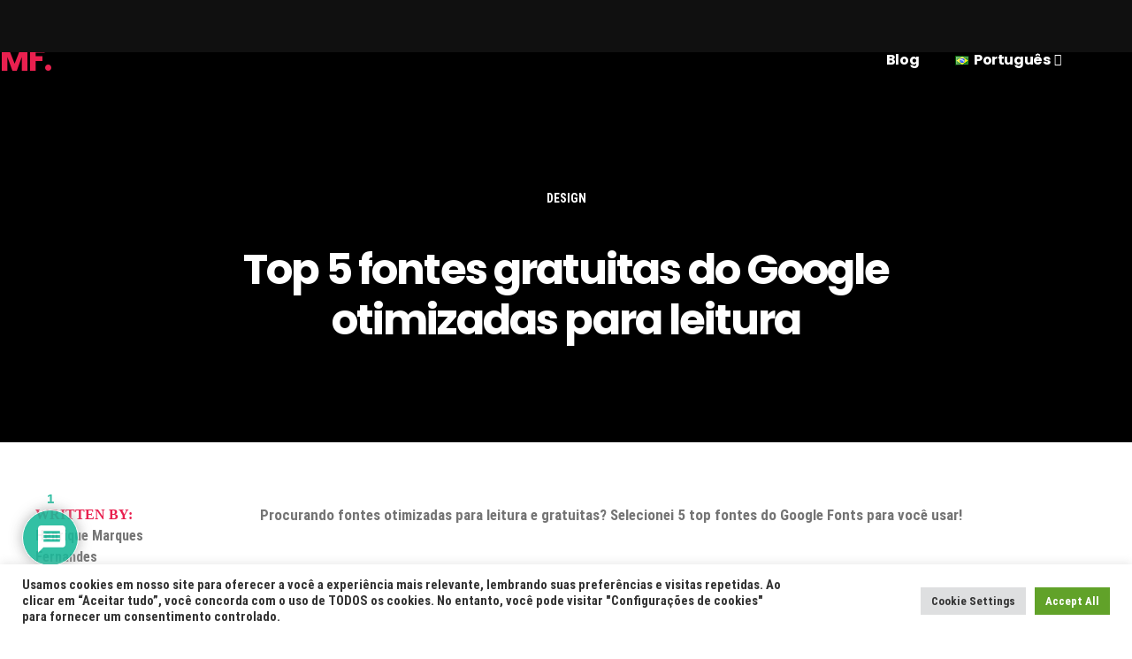

--- FILE ---
content_type: text/css
request_url: https://marquesfernandes.com/wp-content/themes/gentium/style.css?ver=6.9
body_size: 9290
content:
/*
Theme Name: Gentium
Theme URI: https://themeforest.net/user/Pixerex/gentium
Author: Pixerex
Author URI: https://themeforest.net/user/Pixerex/portfolio
Description: Gentium is a creative and modern designed Digital & Marketing Agency Wordpress Theme
Version: 1.2.5
License: GNU General Public License v2 or later
License URI: http://www.gnu.org/licenses/gpl-2.0.html
Text Domain: gentium
Domain Path: /languages
Tags: custom-menu, editor-style, theme-options, translation-ready
*/

/*--------------------------------------------------------------
# Table of Content
--------------------------------------------------------------
01. Normalize
02. Typography
03. Elements
04. Forms
05. Accessibility
06. Media
07. Captions
08. Galleries
09. Content
10. Header
11. Mobile header
12. General layout
13. Section title
14. Blog
15. Widgets
16. Comment form
17. Footer
18. 404 page
19. Other
*/

/*--------------------------------------------------------------
# 01. Normalize
--------------------------------------------------------------*/

html, body, span, applet, object, iframe, h1, h2, h3, h4, h5, h6, p, blockquote, pre, a, abbr, acronym, address, big, cite, code, del, dfn, em, font, ins, kbd, q, s, samp, small, strike, strong, sub, sup, tt, var, dl, dt, dd, ol, ul, li, fieldset, form, label, legend, table, caption, tbody, tfoot, thead, tr, th, td {
	border: 0;
	font-size: 100%;
	font-style: inherit;
	font-weight: inherit;
	margin: 0;
	outline: 0;
	padding: 0;
	vertical-align: baseline;
}
html {
	-webkit-text-size-adjust: 100%;
	-ms-text-size-adjust: 100%;
}
body {
	-webkit-font-smoothing: antialiased;
	-moz-osx-font-smoothing: grayscale;
}
body {
	background: #ffffff;
	color: #747474;
	margin: 0;
	padding: 0;
}
article, aside, details, figcaption, figure, footer, header, main, menu, nav, section, summary {
	display: block;
}
audio, canvas, progress, video {
	display: inline-block;
	vertical-align: baseline;
}
audio:not([controls]) {
	display: none;
	height: 0;
}
[hidden], template {
	display: none;
}
a {
	color: #e9204F;
	text-decoration: none;
	-webkit-transition: all 0.2s ease-in-out;
	-o-transition: all 0.2s ease-in-out;
	transition: all 0.2s ease-in-out;
}
a:hover {
	color: #101010;
	text-decoration: none !important;
}
a, a:visited, a:hover, a:focus {
	text-decoration: none !important;
}
abbr[title] {
	border-bottom: 1px dotted;
}
b, strong {
	font-weight: bold;
}
dfn {
	font-style: italic;
}
mark {
	background: #ff0;
	color: #101010;
}
small {
	font-size: 80%;
}
sub, sup {
	font-size: 75%;
	line-height: 0;
	position: relative;
	vertical-align: baseline;
}
sup {
	top: -0.5em;
}
sub {
	bottom: -0.25em;
}
img {
	border: 0;
}
svg:not(:root) {
	overflow: hidden;
}
figure {
	margin: 0;
}
hr {
	-webkit-box-sizing: content-box;
	-moz-box-sizing: content-box;
	box-sizing: content-box;
	height: 0;
}
pre {
	overflow: auto;
}
code, kbd, pre, samp {
	font-size: 1em;
}
button, input, optgroup, select, textarea {
	color: inherit;
	font: inherit;
	margin: 0;
}
button {
	overflow: visible;
}
button, select {
	text-transform: none;
}
button, html input[type="button"], input[type="reset"], input[type="submit"] {
	-webkit-appearance: button;
	cursor: pointer;
}
button[disabled], html input[disabled] {
	cursor: default;
}
button::-moz-focus-inner, input::-moz-focus-inner {
	border: 0;
	padding: 0;
}
input {
	line-height: normal;
}
input[type="checkbox"], input[type="radio"] {
	-webkit-box-sizing: border-box;
	-moz-box-sizing: border-box;
	box-sizing: border-box;
	padding: 0;
}
input[type="number"]::-webkit-inner-spin-button, input[type="number"]::-webkit-outer-spin-button {
	height: auto;
}
input[type="search"] {
	-webkit-appearance: textfield;
	-webkit-box-sizing: content-box;
	-moz-box-sizing: content-box;
	box-sizing: content-box;
}
.search .search-submit {
	padding: 10px 15px;
	-webkit-border-radius: 2px;
	border-radius: 2px;
}
input[type="search"]::-webkit-search-cancel-button, input[type="search"]::-webkit-search-decoration {
	-webkit-appearance: none;
}
fieldset {
	border: 1px solid #e0e0e0;
	margin: 10px 0;
	padding: 0.35em 0.625em 0.75em;
}
legend {
	border: 0;
	padding: 0;
}
fieldset legend {
	margin-bottom: 1.5em;
	padding: 0 0.5em;
}
textarea {
	overflow: auto;
}
optgroup {
	font-weight: bold;
}
table {
	border-collapse: collapse;
	border-spacing: 0;
}
td, th {
	padding: 0;
}
.clrfix:after, .group:after, dl:after {
	content: '';
	display: block;
	visibility: hidden;
	clear: both;
	zoom: 1;
	height: 0;
}
/*--------------------------------------------------------------
# 02. Typography
--------------------------------------------------------------*/

h1, h2, h3, h4, h5, h6 {
	font-family: inherit;
	font-weight: 700;
	letter-spacing: 0px;
	color: #101010;
	text-transform: unset;
	font-style: normal;
	clear: both;
}
h1 {
	font-size: 2em;
	line-height: 1.2;
}
h2 {
	font-size: 1.7em;
	line-height: 1.3;
}
h3 {
	font-size: 1.5em;
	line-height: 1.4;
}
h4 {
	line-height: 1.5;
	font-size: 1.3em;
}
h5 {
	line-height: 1.6;
	font-size: 1.2em;
}
h6 {
	line-height: 1.7;
	font-size: 1.1em;
}
/*--------------------------------------------------------------
# 03. Elements
--------------------------------------------------------------*/

html {
	-webkit-box-sizing: border-box;
	-moz-box-sizing: border-box;
	box-sizing: border-box;
}
*, *:before, *:after {
	/* Inherit box-sizing to make it easier to change the property for components that leverage other behavior; see http://css-tricks.com/inheriting-box-sizing-probably-slightly-better-best-practice/ */
	-webkit-box-sizing: inherit;
	-moz-box-sizing: inherit;
	box-sizing: inherit;
}
body {
	font-family: 'Poppins', sans-serif;
	font-size: 15px;
	font-weight: 500;
	line-height: 1.66;
	letter-spacing: normal;
	-webkit-font-smoothing: antialiased;
	-moz-osx-font-smoothing: grayscale;
}
b, strong {
	font-weight: bold;
}
dfn, cite, em, i {
	font-style: italic;
}
blockquote, q {
	quotes: "" "";
}
address {
	margin: 0 0 1.5em;
}
abbr, acronym {
	border-bottom: 1px dotted #666;
	cursor: help;
}
pre {
	background: #eee;
	font-family: "Courier 10 Pitch", Courier, monospace;
	margin-bottom: 1.6em;
	overflow: auto;
	max-width: 100%;
	padding: 1.6em;
}
code, kbd, tt, var {
	font: 15px Monaco, Consolas, "Andale Mono", "DejaVu Sans Mono", monospace;
}
img {
	height: auto;
	/* Make sure images are scaled correctly. */
	max-width: 100%;
	/* Adhere to container width. */
}
hr {
	background-color: #ccc;
	border: 0;
	height: 1px;
	margin-bottom: 1.5em;
}
button, input, select, textarea {
	color: #808285;
	font-weight: normal;
	font-size: 100%;
	/* Corrects font size not being inherited in all browsers */
	margin: 0;
	/* Addresses margins set differently in IE6/7, F3/4, S5, Chrome */
	vertical-align: baseline;
	/* Improves appearance and consistency in all browsers */
}
button, input {
	line-height: normal;
	/* Addresses FF3/4 setting line-height using !important in the UA stylesheet */
}
big {
	font-size: 125%;
}
mark, ins {
	background: #fff9c0;
	text-decoration: none;
}
ul, ol {
	margin: 15px 0 15px 20px;
}
ul {
	list-style: disc;
}
ol {
	list-style: decimal;
}
dt {
	font-weight: bold;
}
dd {
	margin: 0 15px 15px;
}
table {
	margin: 1rem 0 1rem;
	border-collapse: collapse;
	width: 100%;
}

table td,
table th {
	padding: 0.5em;
	border: 1px solid rgba(0, 0, 0, 0.1);
	text-align: left;
	font-size: inherit !important;
	word-break: break-all;
}
.sticky, .bypostauthor {
	display: block;
}
/*--------------------------------------------------------------
# 04. Forms
--------------------------------------------------------------*/

input[type="button"], input[type="reset"], input[type="submit"] {
	width: 225px;
	height: 55px;
	line-height: 55px;
	font-size: 16px;
	font-weight: 600;
	margin: 15px 0;
	padding: 0px 30px;
	background-color: #ffffff;
	color: #E9204F;
	border: 2px solid #E9204F;
	transition: all .3s;
	outline: none;
}
input[type="button"]:hover, input[type="button"]:focus, input[type="reset"]:hover, input[type="reset"]:focus, input[type="submit"]:hover, input[type="submit"]:focus {
	color: #ffffff !important;
	background-color: #e9204F;
	outline: none;
}
input[type="text"], input[type="number"], input[type="email"], input[type="url"], input[type="password"], input[type="search"], input[type=reset], input[type=tel], select, textarea {
	color: #666;
	padding: 0.75em;
	width: 100%;
	height: auto;
	outline: none;
	border-width: 1px;
	border-style: solid;
	border-color: #e0e0e0;
	-webkit-border-radius: 2px;
	border-radius: 2px;
	-webkit-box-shadow: none;
	box-shadow: none;
	-webkit-box-sizing: border-box;
	-moz-box-sizing: border-box;
	box-sizing: border-box;
	-webkit-transition: all 0.3s linear;
	transition: all 0.3s linear;
}
input[type="text"]:focus, input[type="email"]:focus, input[type="url"]:focus, input[type="password"]:focus, input[type="search"]:focus, input[type=reset]:focus, input[type=tel]:focus, select:focus, textarea:focus {
	border-color: #e0e0e0;
	-webkit-box-shadow: none;
	box-shadow: none;
}
textarea {
	width: 100%;
}
div.wpcf7 .ajax-loader {
	display: none;
}
/*--------------------------------------------------------------
# 05. Accessibility
--------------------------------------------------------------*/

/* Text meant only for screen readers. */

.says, .screen-reader-text {
	overflow: hidden;
	clip: rect(1px, 1px, 1px, 1px);
	position: absolute !important;
	width: 1px;
	height: 1px;
}
.screen-reader-text:focus {
	background-color: #f1f1f1;
	-webkit-border-radius: 2px;
	border-radius: 2px;
	-webkit-box-shadow: 0 0 2px 2px rgba(0, 0, 0, 0.6);
	box-shadow: 0 0 2px 2px rgba(0, 0, 0, 0.6);
	clip: auto !important;
	color: #21759b;
	display: block;
	font-size: 12.25px;
	font-size: 0.875rem;
	height: auto;
	left: 5px;
	line-height: normal;
	padding: 15px 23px 14px;
	text-decoration: none;
	top: 5px;
	width: auto;
	z-index: 100000;
	/* Above WP toolbar. */
}
.alignleft {
	display: inline;
	float: left;
	clear: both;
	margin-right: 1.5em;
}
.alignright {
	display: inline;
	float: right;
	clear: both;
	margin-left: 1.5em;
}
.aligncenter {
	clear: both;
	display: block;
	margin-left: auto;
	margin-right: auto;
}
.full-height {
	min-height: 100vh;
}
/*--------------------------------------------------------------
# 06. Media
--------------------------------------------------------------*/

.page-content .wp-smiley, .entry-content .wp-smiley, .comment-content .wp-smiley {
	border: none;
	margin-bottom: 0;
	margin-top: 0;
	padding: 0;
}
/* Make sure embeds and iframes fit their containers. */

embed, iframe, object {
	max-width: 100%;
}
/*--------------------------------------------------------------
## 0.7 Captions
--------------------------------------------------------------*/

.wp-caption {
	margin-bottom: 1.5em;
	max-width: 100%;
}
.wp-caption img[class*="wp-image-"] {
	display: block;
	margin-left: auto;
	margin-right: auto;
}
.wp-caption .figcaption, .wp-caption-text {
	margin: 0.8075em 0;
	padding: 0 5px;
	font-weight: 400;
	font-size: 13px;
	line-height: 20px;
	color: #a0a0a0;
	text-align: center;
}
.gallery-caption {
	display: block;
	text-align: initial;
}
/*--------------------------------------------------------------
## 0.8 Galleries
--------------------------------------------------------------*/

.gallery {
	margin-left: -0.5em;
	margin-right: -0.5em;
}
.gallery:after {
	display: table;
	content: "";
	clear: both;
}
.gallery-item {
	margin: 0;
	float: left;
	padding: 0.5em;
}
.gallery-item img {
	width: 100%;
}
.gallery-columns-1 .gallery-item {
	width: 100%;
	float: none;
}
.gallery-columns-2 .gallery-item {
	width: 50%
}
.gallery-columns-3 .gallery-item {
	width: 33.3333%
}
.gallery-columns-4 .gallery-item {
	width: 25%
}
.gallery-columns-5 .gallery-item {
	width: 20%
}
.gallery-columns-6 .gallery-item {
	width: 16.6667%
}
.gallery-columns-7 .gallery-item {
	width: 14.2857%
}
.gallery-columns-8 .gallery-item {
	width: 12.5%
}
.gallery-columns-9 .gallery-item {
	width: 11.1111%
}
.gallery-columns-2 .gallery-item:nth-child(2n+1), .gallery-columns-3 .gallery-item:nth-child(3n+1), .gallery-columns-4 .gallery-item:nth-child(4n+1), .gallery-columns-5 .gallery-item:nth-child(5n+1), .gallery-columns-6 .gallery-item:nth-child(6n+1), .gallery-columns-7 .gallery-item:nth-child(7n+1), .gallery-columns-8 .gallery-item:nth-child(8n+1), .gallery-columns-9 .gallery-item:nth-child(9n+1) {
	clear: left;
}
/*--------------------------------------------------------------
# 0.9 Content
--------------------------------------------------------------*/

::-moz-selection {
	color: #fff;
	background: #0274be;
}
::selection {
	color: #fff;
	background: #0274be;
}
body {
	-webkit-font-smoothing: antialiased;
	-moz-osx-font-smoothing: grayscale;
}
body:not(.logged-in) {
	position: relative;
}
.capitalize {
	text-transform: uppercase;
}
img {
	vertical-align: middle;
}
.entry-body h1, .entry-body h2, .entry-body h3, .entry-body h4, .entry-body h5, .entry-body h6 {
	margin: 40px 0 20px 0;
}
p {
	margin-bottom: 20px;
}

/* Blockquote */
blockquote>p {
	font-size: 22px;
	font-weight: 600;
	font-style: normal;
	line-height: 34px;
	letter-spacing: -.02em;
	color: #101010;
}

blockquote>p:before {
	content: "\275D";
	font-weight: normal;
	margin-right: 5px;
}

blockquote>p:after {
	content: "\275E";
	font-weight: normal;
	margin-left: 5px;
}

blockquote>footer {
	margin-top: 20px;
	font-style: normal;
}

blockquote>footer:before {
	display: none;
}


@media(max-width:1024px){
	blockquote>p {
		font-size: 20px;
		line-height: 34px;
	}
}
@media(max-width:640px){
	blockquote>p {
		font-size: 18px;
		line-height: 30px;
	}
}

/* must have higher specificity than alternative color schemes inline styles */

.site .skip-link {
	background-color: #f1f1f1;
	-webkit-box-shadow: 0 0 1px 1px rgba(0, 0, 0, 0.2);
	box-shadow: 0 0 1px 1px rgba(0, 0, 0, 0.2);
	color: #21759b;
	display: block;
	font-family: inherit;
	font-size: 14px;
	font-weight: 700;
	left: -9999em;
	outline: none;
	padding: 15px 23px 14px;
	text-decoration: none;
	text-transform: none;
	top: -9999em;
}
.site .skip-link:focus {
	clip: auto;
	height: auto;
	left: 6px;
	top: 7px;
	width: auto;
	z-index: 100000;
}
.logged-in .site .skip-link {
	-webkit-box-shadow: 0 0 2px 2px rgba(0, 0, 0, 0.2);
	box-shadow: 0 0 2px 2px rgba(0, 0, 0, 0.2);
	font-family: inherit;
}
select, input {
	line-height: 1;
}
body, button, input[type="button"], input[type="submit"], textarea {
	line-height: 1.85714285714286;
}
/*-------------------------------------------------*/

/* 10. Header
/*-------------------------------------------------*/

.header-style-1 .branding {
	max-width: 120px;
}
.header-style-1 {
	border-bottom: 1px solid #eeeeee;
}
.pixe-primary-navigation {
	-webkit-box-flex: 1;
	-webkit-flex: 1 1 100%;
	-ms-flex: 1 1 100%;
	flex: 1 1 100%;
}
.primary-navigation {
	padding: 0;
	margin: 0;
	list-style: none;
}
.primary-navigation>.main-nav>ul {
	padding: 0;
	margin: 0;
	list-style: none;
}
.primary-navigation a {
	display: -webkit-box;
	display: -webkit-flex;
	display: -ms-flexbox;
	display: flex;
	color: #101010;
	-webkit-box-align: center;
	-webkit-align-items: center;
	-ms-flex-align: center;
	align-items: center;
	line-height: 1;
	padding: 30px 20px;
}
.primary-navigation a:hover {
	color: #e9204F;
}
.primary-navigation .menu-item {
	position: relative;
	display: inline-block;
	margin: 0;
	vertical-align: top;
}
.primary-navigation .sub-menu {
	display: block;
	position: absolute;
	top: 100%;
	left: 0;
	min-width: 218px;
	padding: 25px 0;
	margin: 2px 0 0 0 !important;
	background-color: #fff;
	background-clip: padding-box;
	box-shadow: 0 0 37px rgba(0, 0, 0, .07);
	z-index: 99999;
	opacity: 0;
	visibility: hidden;
	-webkit-transition: opacity .4s, visibility .4s;
	transition: opacity .4s, visibility .4s;
}
.primary-navigation .sub-menu .menu-item {
	position: relative;
	display: block;
	margin: 0;
}
.primary-navigation .sub-menu a {
	display: block;
	background: transparent !important;
	padding: 7px 30px;
	line-height: 1.8;
}
.primary-navigation .menu-item-has-children>a:after {
	content: '\f107';
	font-size: 14px;
	font-family: "FontAwesome";
	line-height: 1;
	margin-left: 5px;
}
.primary-navigation .sub-menu .menu-item-has-children>a:after {
	content: '\f105';
	font-size: 14px;
	font-family: "FontAwesome";
	line-height: 1.8;
	float: right;
}
.primary-navigation .sub-menu .sub-menu {
	top: -7px;
	left: 100%;
}
.primary-navigation .sub-menu .sub-menu.pixe-left-align-sub-menu {
	left: auto;
	right: 100%;
}
.primary-navigation .menu-item:hover>.sub-menu {
	opacity: 1;
	visibility: visible;
}
.menu-notice {
	padding: 20px 0;
}
.menu-notice a {
	padding: 0;
}
/* Sticky Header  */

.pixe_sticky_header_holder {
	height: 0px;
	width: 100%;
	top: 0;
	/* left: 0; */
	backface-visibility: hidden;
	visibility: hidden;
	-moz-transform: translateY(-400%);
	-ms-transform: translateY(-400%);
	-webkit-transform: translateY(-400%);
	transform: translateY(-400%);
}
.pixe_sticky_header_holder.show_sticky {
	visibility: visible;
	height: auto;
	-moz-transform: translateY(0);
	-ms-transform: translateY(0);
	-webkit-transform: translateY(0);
	transform: translateY(0);
}
/*-------------------------------------------------*/
/*  11. mobile header
/*-------------------------------------------------*/

.ste-site-branding {
	max-width: 165px;
}
@media (max-width: 1199px) {
	header#masthead {
		display: none !important;
	}
}
/* Mobile Header */

#mobile-header {
	background-color: #ffffff;
	z-index: 999;
	position: relative;
}

@media(max-width:600px){
	#mobile-header.uk-sticky.uk-active.uk-sticky-fixed  {
		top:0 !important;
	}
}

.header-wrap {
	display: flex;
	justify-content: space-between;
	align-items: center;
}
.nav-toggle {
	position: relative;
	display: -webkit-box;
	display: -webkit-flex;
	display: -ms-flexbox;
	display: flex;
	-webkit-box-align: center;
	-webkit-align-items: center;
	-ms-flex-align: center;
	align-items: center;
	-webkit-box-pack: center;
	-webkit-justify-content: center;
	-ms-flex-pack: center;
	justify-content: center;
	height: 30px;
}
.toggle-icon {
	position: relative;
	width: 24px;
	height: 18px;
	cursor: pointer
}
.toggle-icon i {
	position: absolute;
	top: 50%;
	left: 0;
	margin-top: -1px;
	color: #222;
	width: 100%;
	height: 2px;
	background: currentColor;
	-webkit-transition: all .3s cubic-bezier(.645, .045, .355, 1);
	transition: all .3s cubic-bezier(.645, .045, .355, 1);
}
.toggle-icon i:before, .toggle-icon i:after {
	position: absolute;
	left: 0;
	width: 100%;
	height: 100%;
	background: inherit;
	content: "";
	-webkit-transition: width .3s cubic-bezier(.645, .045, .355, 1);
	transition: width .3s cubic-bezier(.645, .045, .355, 1);
}
.toggle-icon i:before {
	top: -8px;
}
.toggle-icon i:after {
	top: 8px;
}
.branding {
	-webkit-box-flex: 1;
	-webkit-flex-grow: 1;
	-ms-flex-positive: 1;
	flex-grow: 1;
}
h1.site-title {
	font-size: 26px;
	margin: 0;
}
h1.site-title a {
	color: #101010;
}
.mobile-logo {
	padding: 28px 0;
}
.mobile-logo, .page-mobile-menu-logo>a {
	display: inline-block;
	max-width: 163px;
}
.header-wrap>div {
	display: flex;
	justify-content: space-between;
	align-items: center;
}
.header-right {
	-webkit-flex-shrink: 0;
	-ms-flex-negative: 0;
	flex-shrink: 0;
}
/* Mobile Navigation */

.pr__mobile__nav.uk-offcanvas{
	z-index: 99999;
}
@media (min-width: 1200px){
	.uk-offcanvas-bar {
		display: none !important;
	}
}
.uk-offcanvas-bar {
	width: 100vw;
	background-color: #000;
	-webkit-transition: 700ms cubic-bezier(0.17, 0.67, 0, 1.01);
	-o-transition: 700ms cubic-bezier(0.17, 0.67, 0, 1.01);
	transition: 700ms cubic-bezier(0.17, 0.67, 0, 1.01);
}
.offcanvas_anime .uk-offcanvas-bar {
	left: auto;
	right: -100vw;
}
@keyframes uk-fade-right {
	0% {
		opacity: 0;
		transform: translateX(40px);
	}
	100% {
		opacity: 1;
		transform: translateX(0)
	}
}
/* Mobile Navbar */

.pr__mobile__nav {
	font-weight: 700;
}
.pr__mobile__nav .menu {
	padding: 60px 20px;
}
.pr__mobile__nav .menu ul {
	margin: 0;
	padding: 0;
	list-style: none;
}
.pr__mobile__nav .menu>ul>*+li {
	margin-top: 2rem;
}
.pr__mobile__nav .menu ul li a {
	font-size: 1.6rem;
	display: -webkit-box;
	display: -ms-flexbox;
	display: flex;
	-webkit-box-pack: center;
	-ms-flex-pack: center;
	justify-content: center;
	-webkit-box-align: center;
	-ms-flex-align: center;
	align-items: center;
	-webkit-transition: 700ms cubic-bezier(0.17, 0.67, 0, 1.01);
	-o-transition: 700ms cubic-bezier(0.17, 0.67, 0, 1.01);
	transition: 700ms cubic-bezier(0.17, 0.67, 0, 1.01);
}
.pr__mobile__nav .menu ul ul li a {
	font-size: 1.2rem;
	margin-top: 1.5rem;
}
.pr__mobile__nav .ul-menu li.menu-item-has-children>a:after {
	content: "\f107";
	font-family: 'FontAwesome';
	font-size: 24px;
	font-weight: 500;
	color: #ffffff;
	margin-left: 12px;
}

@media (max-width: 1200px) and (min-width: 1000px) {
	.pr__mobile__nav .menu>ul>*+li {
		margin-top: 2rem;
	}
	.pr__mobile__nav .menu ul li a {
		font-size: 2rem;
	}
	.pr__mobile__nav .menu ul ul li a {
		font-size: 1.5rem;
		margin-top: 1.5rem;
	}
}

.pr__mobile__nav .menu ul li a:hover {
	color: #E9204F;
}
.pr__mobile__nav .menu ul li.current_page_item a {
	color: #E9204F;
}
button.uk-offcanvas-close.uk-close.uk-icon{
	opacity: 0.7;
	color: #FFFFFF;
}
button.uk-offcanvas-close.uk-close.uk-icon:hover{
	opacity: 1;
}
/*-------------------------------------------------*/
/*  12. Genarale Layout
/*-------------------------------------------------*/

@media only screen and (min-width: 1200px) {
	.container {
		max-width: 1200px;
	}
	.boxed {
		max-width: 1200px;
		margin: auto;
		background: #fff;
		-webkit-box-shadow: 0 0 11px rgba(0, 0, 0, 0.4);
		-moz-box-shadow: 0 0 9px rgba(0, 0, 0, 0.4);
		box-shadow: 0 0 9px rgba(0, 0, 0, 0.4);
	}
}
.site {
	/* overflow: hidden; */
	position: relative;
}
#primary {
	padding-top: 90px;
	padding-bottom: 90px;
}
#primary.pixe-single-full {
	padding-top: 0px;
}
#primary.page-builder-template {
	padding: 0;
}
/*-------------------------------------------------*/
/*  13. Section Title
/*-------------------------------------------------*/

.section-title {
	padding-top: 120px;
	padding-bottom: 120px;
	position: relative;
}
.inner {
	position: relative;
}
/* .inner.page-title-inner{
    flex-direction: column;
    flex-wrap: wrap;
    align-items: center;
    justify-content: center;
} */

hr.pr-page-title-hr {
	display: inline-flex;
	background-color: #e9204f;
	height: 2px;
	width: 70px;
	border: 0;
}
.section-title .entry-title {
	color: #101010;
	margin: 0
}
@media (max-width: 767px) {
	.section-title .entry-title, .single-post-heade-content .entry-title {
		font-size: 36px !important;
	}
}
@media (max-width: 480px) {
	.section-title .entry-title, .single-post-heade-content .entry-title {
		font-size: 28px !important;
	}
}
.section-title.thumbnail-bg {
	background-attachment: fixed !important;
	background-position: center center !important;
	background-repeat: no-repeat !important;
	background-size: cover !important;
	padding-right: 0 !important;
	padding-left: 0 !important;
}
.section-title.thumbnail-bg::before {
	content: '';
	position: absolute;
	left: 0;
	top: 0;
	width: 100%;
	height: 100%;
	background: #eeeeee;
	z-index: 0
}
.section-title.thumbnail-bg .container {
	position: relative;
	z-index: 2
}
.section-title.center {
	text-align: center
}
.section-title.center .entry-title {
	margin: 0 auto;
	max-width: 650px
}
.section-title.right {
	text-align: right
}
.breadcrumbs-warp {
	margin-bottom: 20px;
	padding: 0;
	border-left: 0;
	border-right: 0
}
.breadcrumbs-warp ul {
	list-style: none;
	padding: 0;
	margin: 0;
	font-size: 13px;
}
.breadcrumbs, .breadcrumbs a {
	color: #e9204F;
	font-size: 15px;
}

span.breadcrumbs__separator:before{
    content:'/';
    color:white;
	margin: 0 20px;
	opacity: .5;
    font-size: 13px;
    font-weight: 400;
}
/*-------------------------------------------------*/
/*  14. Blog
/*-------------------------------------------------*/

.sticky {
	display: block;
}
/* article.pixe-post-item, .search-results article {
	margin-bottom: 40px;
	box-shadow: 0px 5px 15px 0px rgba(130, 136, 147, 0.15);
} */
/* article.pixe-post-item:last-child, .search-results article:last-child{
    border: none !important;
} */

article.pixe-post-item .post-thumb {
	position: relative;
}
article.pixe-post-item .post-thumb img {
	width: 100%;
}
article.pixe-post-item .post-content {
	padding: 50px 40px;
}
article.pixe-post-item .entry-header, .search-results article .entry-header {
	margin-bottom: 15px;
}
article.pixe-post-item .entry-header .entry-title, .search-results article .entry-header .entry-title {
	margin-bottom: 30px;
	font-size: 28px;
}
article.pixe-post-item .entry-meta span {
	font-size: 13px;
	color: #ACACAC;
	font-weight: 400;
}

article.pixe-post-item .entry-meta>span+span:before {
	content: '\2022';
	display: inline-block;
	color: #ACACAC;
	margin: 0 10px 2px 6px;
}
.read-more {
	margin-top: 20px;
}
.read-more a {
	font-size: 13px;
	text-transform: uppercase;
	display: inline-block;
	padding: 12px 30px;
	border: 2px solid;
	color: #ffffff;
	border-radius: 5px;
	letter-spacing: 0.5px;
	transition: all 0.3s ease;
	-moz-transition: all 0.3s ease;
	-webkit-transition: all 0.3s ease;
	-ms-transition: all 0.3s ease;
	-o-transition: all 0.3s ease;
}
.read-more a:active {
	color: #ffffff;
}
.read-more a:hover {
	background-color: #ffffff;
}
span.tags-links {
	display: block;
	margin: 10px 0;
	font-size: 13px;
	font-weight: 600;
}
.custom-pagination .page-numbers {
	height: 45px;
	width: 45px;
	line-height: 40px;
	text-align: center;
	color: #101010;
	text-decoration: none;
	display: inline-block;
	border: 2px solid #eee;
	border-radius: 5px;
	margin-right: 10px
}
.custom-pagination .page-numbers.current {
	border-color: #e9204F;
	color: #e9204F;
}
/* load more button */

.pagination-container {
	display: flex;
	justify-content: center;
	padding-top: 60px;
}
.pagination-disabled {
	opacity: 0.5;
	cursor: default;
}
.pagination-disabled, .pagination-disabled:hover {
	color: #888 !important;
}
.blog-posts-listing .item {
	transition: transform 1s cubic-bezier(0.17, 0.67, 0, 1.01);
}
a.loadMore {
	display: flex;
	justify-content: center;
	align-items: center;
	width: 225px;
	height: 55px;
	line-height: 55px;
	font-size: 16px;
	font-weight: 700;
	background-color: #fff;
	color: #101010;
	border: 2px solid #e9204f;
	outline: 0;
	margin: 60px auto;
	padding: 0;
	cursor: pointer;
	transition: 700ms cubic-bezier(0.17, 0.67, 0, 1.01);
}
a.loadMore .text {
	position: absolute;
	padding: 0 30px;
}
a.loadMore.loading .text {
	opacity: 0;
	visibility: hidden;
	transform: translateY(20px);
}
a.loadMore.loading {
	min-width: 50px;
}
a.loadMore.loading .spinner {
	transform: scale(1);
	opacity: 1;
	visibility: visible;
}
.spinner {
	display: flex;
	width: 32px;
	height: 32px;
	border: 3px solid #ececec;
	border-radius: 100%;
	position: absolute;
	opacity: 0;
	visibility: hidden;
	transform: scale(0);
	transition: 700ms cubic-bezier(0.17, 0.67, 0, 1.01);
}
.spinner:after {
	content: '';
	position: absolute;
	top: -3px;
	right: -3px;
	bottom: -3px;
	left: -3px;
	display: inline-block;
	border-style: solid;
	border-width: 3px;
	border-top-color: #e9204f;
	border-right-color: transparent;
	border-bottom-color: transparent;
	border-left-color: transparent;
	border-radius: 100%;
	-webkit-animation: loading 1s linear infinite;
	animation: loading 1s linear infinite;
}
@keyframes loading {
	from {
		transform: rotate(0);
	}
	to {
		transform: rotate(360deg);
	}
}
/* SINGLE POST STYLE */

.pixe-single-post-header-full {
	position: relative;
	padding: 80px 0;
}
.pixe-single-post-header-full:before {
	content: '';
	background: rgba(0, 0, 0, 0.5);
	position: absolute;
	top: 0;
	right: 0;
	left: 0;
	bottom: 0;
	z-index: 0;
}
.single-post-heade-container {
	z-index: 1;
	position: relative;
}
.single-post-heade-content {
	text-align: center;
}

.single-post-heade-content .category{
	color: #ffffff;
}
.single-post-heade-content .category a {
	color: #ffffff;
	font-size: 14px;
	font-weight: 700;
	color: #fff;
	text-transform: uppercase;
}
.single-post-heade-content .entry-title {
	color: #ffffff;
	font-size: 48px;
	font-weight: 700;
	margin-top: 40px;
}
.single-post-content.uk-container {
	padding-top: 70px;
}

.single-post-content .post-enty-meta{
	font-size: 1rem;
}

.single-post-content .post-enty-meta ul.content {
	margin: 0 0 20px 0 !important;
}
.single-post-content .post-enty-meta strong {
	color: #E9204F;
	font-size: 16px;
	font-weight: 600;
	text-transform: uppercase;
	letter-spacing: normal;
	display: block;
}
.single-full article.pixe-post-item .post-thumb {
	position: relative;
	box-shadow: 0px 40px 60px 0px rgba(130, 136, 147, 0.15);
}
.single-full article.pixe-post-item .entry-header {
	text-align: center;
	margin-bottom: 90px;
}
.single-full article.pixe-post-item .entry-header .entry-title {
	word-wrap: break-word;
	font-size: 55px;
	line-height: 60px;
}
.single-full article.pixe-post-item .breadcrumbs-warp {
	text-align: center;
	margin-bottom: 20px;
}
.single-full article.pixe-post-item .post-content {
	padding-bottom: 60px;
	padding-top: 120px
}
.single-post article.pixe-post-item .post-content {
	padding: 50px 0 0 0;
}
.single-attachment article.pixe-post-item .post-content {
	padding-bottom: 60px;
	padding-top: 0;
	text-align: center;
}
.single-post article.pixe-post-item, .single-attachment article.pixe-post-item {
	border: none;
	box-shadow: none;
	margin: 0;
}
.single-post-content li>ul, .single-post-content li>ol {
	margin-top: 5px;
	margin-bottom: 0 ;
	margin-left: 25px;
}
.single-post .entry-footer .row {
	align-items: center;
	display: flex;
	flex-wrap: wrap;
}
.tags-links a {
	display: inline-block;
	font-size: 12px !important;
	font-weight: 500;
	text-transform: capitalize;
	padding: 5px 12px;
	margin: 0px 5px 0px 0px !important;
	border-radius: 5px;
}
.meta-share {
	display: -webkit-box;
	display: -webkit-flex;
	display: -ms-flexbox;
	display: flex;
	-ms-flex-wrap: wrap;
	flex-wrap: wrap;
	-webkit-box-align: center;
	-webkit-align-items: center;
	-ms-flex-align: center;
	align-items: center;
	-webkit-justify-content: flex-start;
	justify-content: flex-start;
}
.post-tags, .post-like {
	margin-top: 10px;
}
.post-like {
	display: flex;
	justify-content: flex-end;
	align-items: center;
}
@media (max-width: 768px) {
	.single-full article.pixe-post-item .entry-header .entry-title {
		font-size: 40px !important;
		line-height: 50px !important;
	}
	.single-full article.pixe-post-item .entry-header {
		margin-bottom: 60px !important;
	}
}
@media only screen and (max-width: 480px) {
	.single-full article.pixe-post-item .entry-header .entry-title {
		font-size: 30px !important;
		line-height: 40px !important;
	}
	.single-full article.pixe-post-item .entry-header {
		margin-bottom: 50px !important;
	}
	.post-tags {
		padding-bottom: 20px !important;
	}
	.post-like {
		justify-content: flex-start !important;
	}
	.meta-share span {
		display: none !important;
	}
	.meta-share a {
		padding: 0 26px !important;
	}
}
.entry-footer {
	clear: both;
}
.post-tags span {
	font-size: 15px;
	margin-right: 5px;
}
.meta-share span {
	font-size: 13px;
	margin-left: 10px;
}
.meta-share i {
	font-size: 22px;
}
.meta-share a {
	margin-right: 12px;
	-webkit-transition: 700ms cubic-bezier(0.17, 0.67, 0, 1.01);
	-o-transition: 700ms cubic-bezier(0.17, 0.67, 0, 1.01);
	transition: 700ms cubic-bezier(0.17, 0.67, 0, 1.01);
}
.post-enty-meta .tags a {
	text-transform: capitalize;
	color: #747474;
}
/* fix uikit tooltip when admin bar is shown */
.admin-bar .uk-tooltip { top: 32px }
@media screen and ( max-width: 782px ) {
   .admin-bar .uk-tooltip { top: 46px; }
}

.pixe-split-pages {
	margin: 20px 0;
	padding: 20px 0;
	display: flex;
	justify-content: center;
	clear: both;
}
.pixe-split-pages>span, .pixe-split-pages a {
	width: 40px;
	height: 40px;
	display: flex;
	justify-content: center;
	align-items: center;
	border-radius: 100%;
}
.pixe-split-pages a {
	color: #8c939e;
}
.pixe-split-pages>span {
	background-color: #e9204F;
	color: #fff;
}
.comment-navigation, .posts-navigation, .post-navigation {
	overflow: auto
}
.site-main .comment-navigation, .site-main .posts-navigation, .site-main .post-navigation {
	margin: 0 0 1.5em;
	overflow: hidden
}
.comment-navigation .nav-previous, .posts-navigation .nav-previous, .post-navigation .nav-previous {
	float: left;
	width: 50%
}
/* Blog-Grid */

.grid-item.item article.pixe-post-item{
    box-shadow: 0px 5px 15px 0px rgba(130, 136, 147, 0.15);
}

.grid-item.item .type-post.sticky .entry-title:before {
    content: "\f08d";
    font-family: "FontAwesome";
    font-size: 18px;
    margin-right:12px;
}

.grid-item .post-grid-holder {
	box-shadow: 0px 5px 15px 0px rgba(130, 136, 147, 0.15);
}
.grid-item .post-content {
	padding: 40px;
}
.grid-item .entry-title {
	font-size: 22px;
	margin-bottom: 20px;
	word-break: break-word;
}
h3.entry-title, h3.entry-title a {
	color: #101010;
}
h3.entry-title a:hover {
	color: #e9204F;
}
/* Blog-Chess */

@media (min-width: 960px) {
	.chess-blog-listing-style .item:nth-child(3n+2) .post.type-post .outer .inner {
		-webkit-box-ordinal-group: 0;
		-ms-flex-order: -1;
		order: -1;
	}
	.chess-blog-listing-style .item:nth-child(3n+2) .post.type-post .outer .featured-image:after {
		top: 0;
		bottom: auto;
		border-top: 18px solid #ffffff;
		border-bottom: 0 solid transparent;
	}
}
.chess-blog-listing-style .post.type-post .outer .featured-image:after {
	content: "";
	width: 0;
	height: 0;
	position: absolute;
	bottom: 0;
	left: 0;
	right: 0;
	margin: auto;
	border-left: 20px solid transparent;
	border-right: 20px solid transparent;
	border-bottom: 18px solid #ffffff;
}
/* .chess-blog-listing-style .post.type-post .outer .inner {
    min-height: 399.86px;
} */

.chess-blog-listing-style .post.type-post .outer .inner .category {
	color: #E9204F;
}
.chess-blog-listing-style .post.type-post:hover {
	opacity: 1;
}
.chess-blog-listing-style .item:nth-child(3n+2) .post.type-post .outer {
	display: -webkit-box;
	display: -ms-flexbox;
	display: flex;
	-webkit-box-orient: vertical;
	-webkit-box-direction: normal;
	-ms-flex-direction: column;
	flex-direction: column;
}
.chess-blog-listing-style .item:nth-child(3n+2) .post.type-post .outer .inner .category {
	margin: 0;
}
.post.type-post {
	position: relative;
	-webkit-transition: 700ms cubic-bezier(0.17, 0.67, 0, 1.01);
	-o-transition: 700ms cubic-bezier(0.17, 0.67, 0, 1.01);
	transition: 700ms cubic-bezier(0.17, 0.67, 0, 1.01);
}
.post.type-post>.outer>.featured-image {
	overflow: hidden;
}
.post.type-post>.outer>.featured-image .image {
	-webkit-transition: 700ms cubic-bezier(0.17, 0.67, 0, 1.01);
	-o-transition: 700ms cubic-bezier(0.17, 0.67, 0, 1.01);
	transition: 700ms cubic-bezier(0.17, 0.67, 0, 1.01);
}
.post.type-post>.outer>.featured-image .link {
	position: absolute;
	top: 0;
	left: 0;
	right: 0;
	bottom: 0;
}
.post.type-post>.outer>.inner .entry-title {
	margin: 20px 0 20px 0;
	word-break: break-word;
}
.post.type-post>.outer>.inner .entry-title a {
	-webkit-transition: 700ms cubic-bezier(0.17, 0.67, 0, 1.01);
	-o-transition: 700ms cubic-bezier(0.17, 0.67, 0, 1.01);
	transition: 700ms cubic-bezier(0.17, 0.67, 0, 1.01);
}
.post.type-post>.outer>.inner .category {
	display: inline-block;
	margin-top: 20px;
	font-size: 14px;
	font-weight: 700;
	text-transform: uppercase;
	color: #ACACAC;
	-webkit-transition: 700ms cubic-bezier(0.17, 0.67, 0, 1.01);
	-o-transition: 700ms cubic-bezier(0.17, 0.67, 0, 1.01);
	transition: 700ms cubic-bezier(0.17, 0.67, 0, 1.01);
}
.post.type-post>.outer>.inner .category:hover {
	color: #101010;
}
.post.type-post>.outer>.inner .description {
	padding: 0;
	margin: 20px 0 0;
}
.post.type-post>.outer>.inner .meta {
	display: -webkit-box;
	display: -ms-flexbox;
	display: flex;
	margin: 30px 0 0;
	padding: 0;
	list-style: none;
}
.post.type-post>.outer>.inner .meta>li {
	font-size: 13px;
	color: #ACACAC;
}
.post.type-post>.outer>.inner .meta>li a {
	color: #ACACAC;
}
.post.type-post>.outer>.inner .meta>*+li:before {
	content: '\2013';
	margin: 0 .5rem;
	opacity: .5;
}

.chess-blog-listing-style .post.type-post>.outer>.featured-image>.pr__image__cover.pr__ratio__square {
	padding-top: 100%;
}
.chess-blog-listing-style .post.type-post>.outer>.featured-image>.pr__image__cover {
	background-color: #F3F3F3;
	background-size: cover;
	background-position: 50% 50%;
	background-repeat: no-repeat;
	padding-top: 66.6666667%;
	-webkit-filter: grayscale(100%);
	filter: grayscale(100%);
}

.post.type-post:hover>.outer>.featured-image .image {
	-webkit-transform: scale(1.1);
	-ms-transform: scale(1.1);
	transform: scale(1.1);
	-webkit-filter: grayscale(0%);
	filter: grayscale(0%);
}
/*-------------------------------------------------*/
/*  15. Widgets
/* -------------------------------------------------*/

.sidebar-left .side-col {
	order: -1;
}
.widget+.widget {
	margin-top: 60px;
}
.widget-title {
	padding-bottom: 10px;
	margin-bottom: 20px;
	text-transform: capitalize;
	font-size: 24px;
}
.widget select {
	max-width: 100%;
	width: 100%;
	height: 40px
}
.widget ul {
	padding: 0;
	margin: 0;
	list-style: none
}
/* -----search widget---- */

.widget_search .search-form {
	position: relative;
	padding: 0;
	background: initial;
	color: inherit;
}
.search-form:after {
	font-family: 'FontAwesome';
	font-size: 1em;
	font-weight: normal;
	content: "\f002";
	position: absolute;
	top: 50%;
	right: 15px;
	-webkit-transform: translate(0, -50%);
	-ms-transform: translate(0, -50%);
	transform: translate(0, -50%);
}
.search-form>label {
	position: relative;
}
.search-form input[type="submit"], .search-form input[type="submit"]:hover, .search-form input[type="submit"]:focus {
	padding: 10px 20px;
	-webkit-border-radius: 2px;
	border-radius: 2px;
	border: none;
	top: 0px;
	right: 0px;
	margin: 0;
	position: absolute;
	color: transparent;
	background: transparent;
	max-width: 45px;
	height: 53px;
	z-index: 2;
	box-shadow: none;
}
.widget_search .search-form .search-field {
	border: 1px solid #eee;
	background: #ffffff;
	-webkit-border-radius: 5px;
	border-radius: 5px;
}
.search-field, .search-field:focus {
	width: 100%;
	padding: 15px 16px !important;
}
.tagcloud a {
	display: inline-block;
	font-size: 13px !important;
	text-transform: capitalize;
	background-color: #ffffff;
	border: 1px solid #eee;
	padding: 6px 16px;
	margin: 0px 8px 8px 0px !important;
	border-radius: 5px;
}
/* -----widget archive / cats--- */

.widget_categories ul li, .widget_archive ul li {
	display: block;
	text-align: right;
}
.widget_categories ul li::after, .widget_archive ul li::after {
	display: block;
	content: "";
	clear: both;
}
.widget_categories ul li a, .widget_archive ul li a {
	float: left;
}
.widget_categories>ul>li, .widget_archive>ul>li, .widget_meta>ul>li {
	padding: 13px 0;
	text-transform: capitalize;
}
.widget_categories>ul>li:not(:first-child), .widget_archive>ul>li:not(:first-child), .widget_meta>ul>li:not(:first-child) {
	border-top: 1px #eee solid;
}
.widget_categories ul.children, .widget_archive ul.children {
	padding-top: 1rem;
}
.widget_categories ul.children li, .widget_archive ul.children li {
	padding: .25rem 0;
}
.widget_categories ul.children li, .widget_categories ul.children li a, .widget_archive ul.children li, .widget_archive ul.children li a {
	line-height: 1;
}
.widget_recent_comments li, .widget_recent_entries li {
	padding: 10px 0;
	font-size: .875rem;
}
.widget_recent_comments li:not(:first-child), .widget_recent_entries li:not(:first-child) {
	border-top: 1px #eee solid;
}
/* Navigation Menu Widget */

.widget_nav_menu {
	margin-bottom: 35px;
}
.widget-area .widget.widget_nav_menu {
	border: none;
	margin-bottom: 0;
}
.widget_nav_menu ul {
	text-align: left;
}
.widget_nav_menu li {
	font-size: 13px;
	text-transform: uppercase;
}
.widget_nav_menu li .sub-menu li {
	font-size: 12.1px;
	padding-left: 0;
}
.widget_nav_menu li, .widget_nav_menu .sub-menu li {
	line-height: 32px;
}
.widget_nav_menu li .sub-menu li a {
	display: block;
	width: 100%;
	padding: 5px 0 5px 20px;
}
.widget_nav_menu li .sub-menu li .sub-menu li a {
	padding-left: 40px;
}
.widget_nav_menu ul.menu>li {
	padding: 8px 0;
}
.widget_nav_menu .menu>.menu-item:not(:first-child) {
	border-top: 1px #eeeeee solid;
}
.widget_nav_menu ul.menu>li>a {
	width: 100%;
	display: block;
}
.widget_nav_menu .menu-item-has-children>a::after {
	display: none;
}
.widget_nav_menu .menu {
	width: 100%;
	height: auto;
	overflow-y: hidden;
	max-height: 700px;
	transition: all .6s ease-in-out;
}
.widget_nav_menu .menu>li:first-child {
	margin-top: 6px;
}
.widget_nav_menu .menu>li:last-child {
	margin-bottom: 6px;
}
.widget_nav_menu .menu>li:last-child a {
	border-bottom: none;
}
.widget_nav_menu .menu li a:before {
	display: none;
}
.widget_nav_menu .menu-item-has-children {
	position: relative;
}
.widget_nav_menu .sub-menu-dropdown-arrow {
	position: absolute;
	padding: 0;
	line-height: 1;
	top: 0;
	right: 0;
	font-size: 14px;
	padding: 15px 19px;
	color: #9e9e9e;
	cursor: pointer;
	visibility: visible;
	pointer-events: none;
	-webkit-transition: color .3s;
	-moz-transition: color .3s;
	transition: color .3s;
}
.widget_nav_menu .sub-menu-dropdown-arrow:hover {
	color: #000;
}
.widget_nav_menu .menu-item-has-children .sub-menu {
	display: none;
	list-style: none;
	padding-left: 0;
	margin: 0;
	overflow: hidden;
}
/*-------------------------------------------------*/
/*  16. Comment Form
/*-------------------------------------------------*/

.post-comment-warp {
	justify-content: center;
	padding-top: 70px;
	clear: both;
}

@media (min-width:960px){
	.post-comment-warp {
		padding-top: 100px;
	}
}
.post-comments .title-block {
	font-size: 25px;
	margin-bottom: 50px;
	text-transform: capitalize;
}
.post-comments.nopagination {
	margin-bottom: 0;
	border-bottom: 0
}
.comment, .comment-list {
	list-style-type: none;
	padding: 0;
	margin: 0;
}
.comment-list ol.children {
	margin: 0 0 0 30px;
}
@media only screen and (max-width: 767px) {
	.comment-list ol.children {
		margin: 0 0 0 5px;
	}
}
#comments.comments {
	margin-bottom: 40px
}
.comment-form-cookies-consent {
	display: block;
	clear: both;
	margin: 0 !important;
	padding-top: 10px;
}
.comment-form-cookies-consent input {
	float: left;
	margin: 0 10px 0 0 !important;
}
.comment-form-cookies-consent label {
	line-height: 1;
}
.comment-list *+.comment {
	border-top: 1px solid #eeeeee;
	padding-top: 34px;
	margin-top: 34px
}
.comment-list ol.children {
	border-top: 1px solid #eeeeee;
	padding-top: 34px;
	margin-top: 34px;
}
.comment-list .comment-content {
	position: relative;
	overflow: hidden;
	margin-left: 85px;
	font-size: 15px;
}
.comment-list .pingback .comment-content {
	margin-left: 0px;
}
.comment-list .comment-author {
	float: left;
	margin-right: 20px;
}
.comment-list .comment-author img {
	border-radius: 100%;
	max-width: 60px;
	height: auto
}
.comment-list .comment-meta {
	margin-bottom: 15px;
}
.comment-list .comment-text p:last-child {
	margin-bottom: 0;
}
.comment-list .author {
	font-size: 16px;
	display: block;
	text-transform: capitalize;
	color: #101010;
}
.comment-list .author a {
	color: #101010;
}
.comment-list .date {
	font-size: 13px;
	line-height: 1.23;
	color: #b1b1b1;
	;
}
.comment-list .reply {
	margin-top: 20px;
}
.comment-list .reply a {
	margin-right: 20px;
	font-size: 15px;
	line-height: 1.26;
	/* color: #101010; */
}
.thecomment .comment-text em {
	font-size: 13px;
	display: block;
	letter-spacing: 1px
}
.thecomment .comment-text em i {
	font-size: 14px;
}
.post-comments span.reply a.comment-edit-link {
	background: #c5c5c5
}
.post-comments span.reply a:hover {
	opacity: .8
}
.post-comments ul.children {
	margin: 0 0 0 55px
}
.post-comments ul.children li.thecomment {
	margin: 0 0 8px 0
}
@media (max-width:1199px) {
	.comment-list .vcard img {
		width: 50px;
	}
	.comment-list .comment-content {
		margin-left: 70px;
	}
}
#respond {
	clear: both;
}
.comment-list+.comment-respond {
	padding-top: 34px;
	margin-top: 34px;
}
.thecomment+.comment-respond {
	padding-top: 18px;
	margin-top: 18px;
}
.comment-reply-title, .comments-title {
	display: block;
	margin-bottom: 24px;
	font-size: 24px;
}
#respond h3 {
	font-size: 18px;
}
#respond h3 a {
	color: #101010;
	display: inline-block
}
#respond h3 small a {
	text-transform: uppercase;
	font-size: 11px;
	background: #333;
	color: #FFF;
	padding: 4px 6px 5px;
	border-radius: 3px;
	margin-left: 7px;
	letter-spacing: 1px;
	-o-transition: .3s;
	-ms-transition: .3s;
	-moz-transition: .3s;
	-webkit-transition: .3s;
	transition: .3s
}
#respond h3 small a:hover {
	opacity: .8
}
#respond label {
	color: #7c7c7c;
	font-size: 13px;
	display: block;
	font-weight: 300;
	margin-bottom: 4px;
	font-style: normal
}
#respond ::-webkit-input-placeholder, #respond ::-webkit-input-placeholder {
	color: #aaa
}
#respond input:focus {
	outline: 0
}
#respond textarea {
	padding: 14px;
	height: 140px;
	font-size: 13px;
	color: #747474;
	background-color: #ffffff;
	margin-bottom: 14px;
	line-height: 20px;
	border-color: #e0e0e0;
	width: 100%
}
#respond textarea:focus {
	outline: 0
}
#respond textarea {
	margin-bottom: -10px;
	height: 160px
}
@media (min-width: 760px) {
	.comment-form-author, .comment-form-email, .comment-form-url {
		float: left;
		width: 33.3%
	}
}
#respond .comment-form-author input, #respond .comment-form-email input, #respond .comment-form-url input {
	width: 100%;
	padding: 14px 16px;
	margin-bottom: 0;
	background-color: #fff;
	border: 1px solid #e0e0e0;
	border-radius: 0;
	font-size: 13px;
	font-weight: 500;
}
#respond .comment-form-author input, #respond .comment-form-email input, #respond .comment-form-url input {
	border-left: 0;
}
#respond .comment-form-author input {
	border-left: 1px solid #e0e0e0;
}
@media (max-width: 760px) {
	#respond .comment-form-author input, #respond .comment-form-email input, #respond .comment-form-url input {
		border-left: 1px solid #e0e0e0 !important;
	}
}
.form-submit {
	margin-bottom: 0;
	clear: both;
}
#respond #submit {
	margin: 0;
	margin-top: 15px;
}
.post-password-form input[type="submit"] {
	margin: 25px 0 !important;
}
.navigation.comment-navigation {
	margin: 30px 0;
	padding: 30px 0;
	border-bottom: 1px solid #eee;
}
.nav-links {
	font-family: inherit;
	text-transform: capitalize;
	font-size: 15px;
}
.nav-links a {
	color: #101010;
}
.nav-links a:hover {
	color: #e9204F;
}
.navigation.comment-navigation .nav-links::after {
	display: block;
	clear: both;
	content: "";
}
.navigation.comment-navigation .nav-links .nav-previous {
	float: left;
}
.navigation.comment-navigation .nav-links .nav-previous a:before {
	margin-right: 0.5rem;
	font-family: "FontAwesome";
	content: "\f104";
}
.navigation.comment-navigation .nav-links .nav-next {
	float: right;
}
.navigation.comment-navigation .nav-links .nav-next a:after {
	margin-left: 0.5rem;
	font-family: "FontAwesome";
	content: "\f105";
}
.no-comments {
	background-color: #eee;
	padding: 20px;
	margin-top: 30px;
	text-align: center;
}
/*-------------------------------------------------*/
/*  17. Footer
/*-------------------------------------------------*/

.footer-copyrights {
	padding: 20px 0;
	background: #ffffff;
	color: #818181;
	font-weight: 400;
	font-size: 13px;
	text-align: center;
	letter-spacing: .05em;
	border-top: 1px solid #eee;
}
/*-------------------------------------------------*/
/*  18. 404 page
/*-------------------------------------------------*/

.page-404-content>.container>.row {
	padding: 100px 0;
}
.error-404.not-found {
	text-align: center;
	max-width: 600px;
	margin: 0 auto;
}
.error-404.not-found .page-header h1 {
	font-size: 155px;
	font-weight: 600;
	margin-bottom: 30px;
	line-height: 1;
}
.error-404.not-found .page-header span {
	font-size: 44px;
}
.error-404.not-found .page-content {
	font-size: 18px;
	margin-top: 20px;
}
.error-404.not-found .btn-back a {
	display: inline-block;
	position: relative;
	width: 225px;
	height: 55px;
	line-height: 55px;
	font-size: 16px;
	font-weight: 600;
	margin: 15px 0;
	padding: 0px 30px;
	background-color: transparent;
	color: #e9204F;
	border: 2px solid #e9204F;
	transition: all .3s;
	outline: none;
	z-index: 2;
}
.error-404.not-found .btn-back a:after {
	content: '';
	position: absolute;
	left: 0;
	width: 0%;
	height: 100%;
	background-color: #e9204F;
	-webkit-transition: 700ms cubic-bezier(0.17, 0.67, 0, 1.01);
	-o-transition: 700ms cubic-bezier(0.17, 0.67, 0, 1.01);
	transition: 700ms cubic-bezier(0.17, 0.67, 0, 1.01);
	z-index: -1;
}
.error-404.not-found .btn-back a:hover {
	color: #ffffff;
}
.error-404.not-found .btn-back a:hover:after {
	width: 100%;
}
.search-no-results .no-results .page-title {
	margin-bottom: 21px;
}
.search-no-results .no-results {
	background: #fff;
	padding: 45px 30px 60px;
	border: 1px solid #eee;
	width: 100%;
}
.search-no-results .page-content .search-form, .search-results .page-content .search-form {
	position: relative;
}
